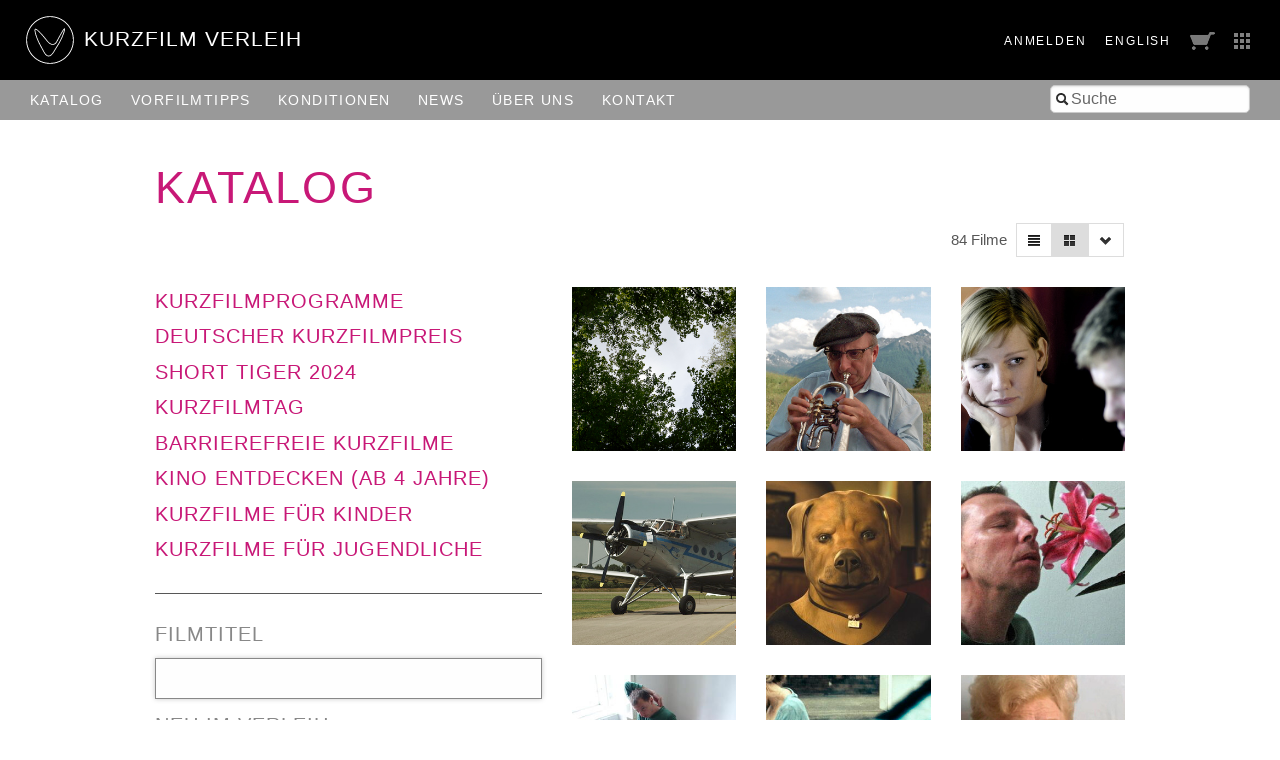

--- FILE ---
content_type: text/html; charset=utf-8
request_url: https://verleih.shortfilm.com/films?page=6&q%5Bmatches_all_topics%5D%5B%5D=12&q%5Bs%5D=in_catalogue_since+desc&view=grid
body_size: 28413
content:
<!DOCTYPE html>
<html class='no-js' lang='de'>
<head>
<meta content='width=device-width, initial-scale=1.0, maximum-scale=1' name='viewport'>
<title>

Kurzfilm Verleih
</title>
<link rel="stylesheet" media="screen" href="/assets/application-f6c96d8c1f772c4ac0b19c3c351e3f66c6343d94ae11d74c410593afa461c28c.css" data-turbolinks-track="true" />
<link rel="stylesheet" media="screen" href="https://shortfilm.com/assets/css/social.css" />
<script src="/assets/application-fde14909aa0e0b28d3d21aa74e4a886c85da216f8b464cf1bf8b7a18302ecc1f.js" data-turbolinks-track="true"></script>
<meta name="csrf-param" content="authenticity_token" />
<meta name="csrf-token" content="dfoZPaNIUgYS1fGRDFrGfr2FCoCRPG/Wp/OT/fRFYPwe6jZREtFvw+Ebyi9oQp1LdFsDDUHabQE5xEATyrazoA==" />
</head>
<body class='films index' data-scroll='body' data-turbolinks='true'>
  <script type="text/javascript">
    <!-- Piwik -->
    var _paq = _paq || [];
    document.addEventListener('turbolinks:load', function(event) {
      /* tracker methods like "setCustomDimension" should be called before "trackPageView" */
      _paq.push(['setCustomUrl', document.location]);
      _paq.push(['setDocumentTitle', document.title]);
      _paq.push(['trackPageView']);
      _paq.push(['enableLinkTracking']);
    });
    (function() {
      var u="//stats.shortfilm.com/";
      _paq.push(['setTrackerUrl', u+'piwik.php']);
      _paq.push(['setSiteId', '3']);
      var d=document, g=d.createElement('script'), s=d.getElementsByTagName('script')[0];
      g.type='text/javascript'; g.async=true; g.defer=true; g.src=u+'piwik.js'; s.parentNode.insertBefore(g,s);
    })();
    <!-- End Piwik Code -->
  </script>


<div class='loading-indicator'></div>
<div id='wrapper'>
<div id='messages'></div>
<header>
<div class='page-padding'>
<div class='float-left'>
<a class="logo-section" href="/"><img class="logo" src="/assets/logo-fce40c2e4da5f6069d54c6987b1af51c33d8177ab2489ffab51cdbd4aa233cc4.svg" />
<h1>KurzFilm Verleih</h1>
</a></div>
<div class='float-right'>
<span class='show-for-large'>
<span class='header-nav-element user_info'><a class="text-spaced" href="/users/sign_in">Anmelden</a>
</span>
<span class='header-nav-element'><a class="lang-switch en text-spaced" data-turbolinks="false" href="/en/films?page=6&amp;q%5Bmatches_all_topics%5D%5B%5D=12&amp;q%5Bs%5D=in_catalogue_since+desc&amp;view=grid">English</a>
</span>
</span>
<span class='header-nav-element cart'><a href="/cart"><span class='cart-title hide-for-medium'>Bestellliste</span>
<img src="/assets/cart-5f11d29c1510672954897213ecba9765bfd002abec6984cf8f455add9d7280ce.png" />
</a></span>
<span class='header-nav-element show-for-medium'><a data-toggle="boxes-menu" class="boxes-menu" href="#"><img src="/assets/btn-sites-a4281858a0b52311c3e349cca0bc5a241080402491aab5eb066184cea4584575.png" /></a>
<div class='dropdown-pane right bottom' data-close-on-click='true' data-dropdown id='boxes-menu'>
<ul>
<li class='box1'>
<a target="_blank" href="https://festival.shortfilm.com/"><div class='inner'>
Kurzfilm
Festival
Hamburg
</div>
</a></li>
<li class='box2'>
<a target="_blank" href="https://shortfilmsales.com/"><div class='inner'>
Kurzfilm
Sales
</div>
</a></li>
<li class='box3'>
<a target="_blank" href="https://verleih.shortfilm.com/"><div class='inner'>
Kurzfilm
Verleih
</div>
</a></li>
<li class='box4'>
<a target="_blank" href="https://moundfriese.shortfilm.com/"><div class='inner'>
Junges
Kurzfilm
Festival
Hamburg
Mo&Friese
</div>
</a></li>
<li class='box5'>
<a target="_blank" href="https://agentur.shortfilm.com/"><div class='inner'>
Kurzfilm
Agentur
</div>
</a></li>
<li class='box6'>
<a target="_blank" href="https://vimeo.com/user14596529/vod_pages"><div class='inner'>
Kurzfilm
Shop
</div>
</a></li>
<li class='box7'>
<a target="_blank" href="https://schule.shortfilm.com/"><div class='inner'>
Kurzfilm
Schule
</div>
</a></li>
<li class='box8'>
<a target="_blank" href="https://news.shortfilm.com/"><div class='inner'>
Kurzfilm
News
</div>
</a></li>
<li class='box9'>
<a target="_blank" href="https://www.youtube.com/user/KurzFilmAgentur"><div class='inner'>
Film der Woche
Youtube
</div>
</a></li>
</ul>
</div>
</span>
<span class='button-nav-toggle' data-hide-for='large' data-responsive-toggle='menu'>
<button class='hamburger' data-toggle></button>
</span>
</div>
</div>
</header>

<div class='top-bar' id='menu'>
<div class='page-padding'>
<div class='top-bar-right'>
<ul class='menu vertical large-horizontal'>
<li><form class="film_search" id="full_text_search" action="/films" accept-charset="UTF-8" method="get"><input name="utf8" type="hidden" value="&#x2713;" /><input type="hidden" name="view" id="view" value="grid" />
<div class='inner-addon left-addon'>
<i class='icon-search'></i>
<input type="search" name="search" id="search" placeholder="Suche" />
</div>
</form></li>
</ul>
</div>
<div class='top-bar-left'>
<ul class='menu vertical large-horizontal'>
<li class='hide-for-large user_info'><a class="text-spaced" href="/users/sign_in">Anmelden</a>
</li>
<li class='hide-for-medium cart'><a href="/cart"><span class='cart-title hide-for-medium'>Bestellliste</span>
<img src="/assets/cart-5f11d29c1510672954897213ecba9765bfd002abec6984cf8f455add9d7280ce.png" />
</a></li>
<li><a href="/films">Katalog</a></li>
<li><a href="/film_tips">Vorfilm&shy;tipps</a></li>
<li><a href="/pages/konditionen">Konditionen</a></li>
<li><a href="/pages/news">News</a></li>
<li><a href="/pages/ueber-uns">Über uns</a></li>
<li><a href="/pages/kontakt">Kontakt</a></li>
<li class='hide-for-large'><a class="lang-switch en text-spaced" data-turbolinks="false" href="/en/films?page=6&amp;q%5Bmatches_all_topics%5D%5B%5D=12&amp;q%5Bs%5D=in_catalogue_since+desc&amp;view=grid">English</a>
</li>
</ul>
</div>
</div>
</div>

<div class='main-content'>
<div class='row'>
<div class='columns'>
<h1 class='page-title no-line-height'>Katalog</h1>
</div>
</div>
<div class='row'>
<div class='columns right'>
<div class='grid-selector button-group'>
<a class="button tiny filter" data-toggle="catalogue_filter" href="#"><i class='icon-filter'></i>
</a><a class="button tiny " data-no-turbolink="true" href="/films?page=6&amp;q%5Bmatches_all_topics%5D%5B%5D=12&amp;q%5Bs%5D=in_catalogue_since+desc&amp;view=list"><i class='icon-align-justify'></i>
</a><a class="button tiny active" data-no-turbolink="true" href="/films?page=6&amp;q%5Bmatches_all_topics%5D%5B%5D=12&amp;q%5Bs%5D=in_catalogue_since+desc&amp;view=grid"><i class='icon-th-large'></i>
</a><a class="button tiny" data-toggle="sort-links" href=""><i class='icon-chevron-down'></i>
</a><ul class='dropdown-pane menu vertical small' data-close-on-click='true' data-dropdown data-no-turbolink id='sort-links'>
<li>
<a class='sort_link_header'>
<strong>Sortieren nach:</strong>
</a>
</li>
<li><a class="sort_link " href="/films?page=6&amp;q%5Bmatches_all_topics%5D%5B%5D=12&amp;q%5Bs%5D=title_case_insensitive+asc&amp;view=grid">Filmtitel</a></li>
<li><a class="sort_link " href="/films?page=6&amp;q%5Bmatches_all_topics%5D%5B%5D=12&amp;q%5Bs%5D=length+asc&amp;view=grid">Länge</a></li>
<li><a class="sort_link " href="/films?page=6&amp;q%5Bmatches_all_topics%5D%5B%5D=12&amp;q%5Bs%5D=year_of_production+asc&amp;view=grid">Jahr</a></li>
<li><a class="sort_link desc" href="/films?page=6&amp;q%5Bmatches_all_topics%5D%5B%5D=12&amp;q%5Bs%5D=in_catalogue_since+asc&amp;view=grid">Im Katalog seit&nbsp;&#9660;</a></li>
</ul>
</div>

<div class='film-count'>
84 Filme
</div>
</div>
</div>
<div class='row page-vertical-padding'>
<div class='medium-5 columns side-bar' data-toggler='active' id='catalogue_filter'>
<div class='categories'>
<h2 class='category'><a href="/categories/kurzfilmprogramme">Kurzfilmprogramme</a></h2>
<h2 class='category'><a href="/categories/deutscher-kurzfilmpreis">Deutscher Kurzfilmpreis</a></h2>
<h2 class='category'><a href="/categories/short-tiger-2016">Short Tiger 2024</a></h2>
<h2 class='category'><a href="/categories/kurzfilmtag">Kurzfilmtag</a></h2>
<h2 class='category'><a href="/categories/barrierefreie-kurzfilme">Barrierefreie Kurzfilme</a></h2>
<h2 class='category'><a href="/categories/kino-entdecken-ab-4-jahre">Kino entdecken (ab 4 Jahre)</a></h2>
<h2 class='category'><a href="/categories/kurzfilme-fuer-kinder">Kurzfilme für Kinder </a></h2>
<h2 class='category'><a href="/categories/kurzfilme-fuer-jugendliche-ab-12-jahre">Kurzfilme für Jugendliche </a></h2>
</div>

<form class="film_search" id="film_search" action="/films" accept-charset="UTF-8" method="get"><input name="utf8" type="hidden" value="&#x2713;" /><input type="hidden" name="view" id="view" value="grid" />
<div class='field'>
<label for="q_title_de_or_title_en_cont">Filmtitel</label>
<input autofocus="autofocus" type="search" name="q[title_de_or_title_en_cont]" id="q_title_de_or_title_en_cont" />
</div>
<div class='field'>
<label for="q_latest_label">Neu im Verleih</label>
<div class='field-wrapper'>
<label class='hint'>
<input class="trigger-checkbox" type="checkbox" value="1" name="q[latest]" id="q_latest" />
nur neue Filme anzeigen
</label>
</div>
</div>
<div class='field'>
<label for="q_directors_name_cont">Regie</label>
<div class='field-wrapper'>
<input class="autocomplete_directors trigger" type="search" name="q[directors_name_cont]" id="q_directors_name_cont" />
</div>
</div>
<div class='field length'>
<label for="q_length_in_minutes">Länge</label>
<div class='field-wrapper slider-input' data-longest='112' id='length_in_minutes'></div>
<div class='hidden-fields'>
<input type="search" name="q[length_in_minutes_gteq]" id="q_length_in_minutes_gteq" />
<input type="search" name="q[length_in_minutes_lteq]" id="q_length_in_minutes_lteq" />
</div>
</div>
<div class='field'>
<label for="q_genres_id_eq">Gattung</label>
<div class='field-wrapper'>
<select class="trigger" name="q[genres_id_eq]" id="q_genres_id_eq"><option value=""></option>
<option value="124">Action</option>
<option value="4">Animationsfilm</option>
<option value="20">Dokumentarfilm</option>
<option value="125">Drama</option>
<option value="126">Essay</option>
<option value="27">Experimentalfilm</option>
<option value="132">Home Movie</option>
<option value="130">Horrorfilm</option>
<option value="129">Jugendfilm</option>
<option value="123">Kinderfilm</option>
<option value="127">Komödie</option>
<option value="128">Krimi</option>
<option value="46">Musical</option>
<option value="1">Spielfilm</option></select>
</div>
</div>
<div class='field multiple-select'>
<label for="q_themes_id_in">Themen</label>
<div class='field-wrapper'>
<input name="q[matches_all_topics][]" type="hidden" value="" /><select multiple="multiple" class="trigger" name="q[matches_all_topics][]" id="q_matches_all_topics"><option value="18">Action</option>
<option value="65">Alkohol &amp; Drogen</option>
<option value="21">Alter</option>
<option value="19">Arbeit</option>
<option value="43">Architektur</option>
<option value="66">Behinderung &amp; Inklusion</option>
<option selected="selected" value="12">Beziehung / -skrisen</option>
<option value="44">Diskriminierung</option>
<option value="64">Drama</option>
<option value="40">Essay</option>
<option value="24">Essen &amp; Trinken</option>
<option value="16">Experimentell</option>
<option value="35">Familie</option>
<option value="38">Fantastischer Film</option>
<option value="29">Filme von Frauen</option>
<option value="22">Film im Film</option>
<option value="67">Flucht &amp; Migration</option>
<option value="25">Fremde Länder</option>
<option value="68">Freundschaft</option>
<option value="14">Für Jugendliche</option>
<option value="69">Geschichte</option>
<option value="11">Gesellschaftskritisch</option>
<option value="5">Gewalt</option>
<option value="136">Halloween</option>
<option value="39">Horror</option>
<option value="70">Jugend</option>
<option value="71">Kinderfilm</option>
<option value="37">Kindheit</option>
<option value="133">Kolonialismus</option>
<option value="72">Komödie</option>
<option value="32">Konsum &amp; Genuß</option>
<option value="73">Krankheit</option>
<option value="41">Krieg &amp; die Folgen</option>
<option value="15">Kriminalität</option>
<option value="74">Kunst</option>
<option value="45">LGBTIQA+</option>
<option value="10">Liebe</option>
<option value="135">Mode</option>
<option value="9">Musik</option>
<option value="36">Mütter</option>
<option value="120">Party</option>
<option value="79">Politik</option>
<option value="94">Rassismus</option>
<option value="131">Reisen &amp; Urlaub</option>
<option value="42">Religion </option>
<option value="7">Satire</option>
<option value="137">Schule</option>
<option value="6">Schwarzer Humor</option>
<option value="33">Science Fiction</option>
<option value="75">Sexualität</option>
<option value="119">Sommer</option>
<option value="2">Spannung &amp; Thriller</option>
<option value="30">Sport</option>
<option value="118">Technik</option>
<option value="17">Tiere</option>
<option value="3">Tod</option>
<option value="34">Tragödie</option>
<option value="82">Transport &amp; Verkehr</option>
<option value="28">Umwelt &amp; Natur</option>
<option value="26">Väter</option>
<option value="80">Vertikalfilm</option>
<option value="77">Weihnachten</option>
<option value="78">Wirtschaft</option>
<option value="134">Wut</option></select>
</div>
</div>
<div class='field'>
<label for="q_countries_id_eq">Land</label>
<div class='field-wrapper'>
<select class="trigger" name="q[countries_id_eq]" id="q_countries_id_eq"><option value=""></option>
<option value="38">Ägypten</option>
<option value="45">Argentinien</option>
<option value="11">Australien</option>
<option value="42">Belarus</option>
<option value="16">Belgien</option>
<option value="15">Brasilien</option>
<option value="34">Bulgarien</option>
<option value="39">Burkina Faso</option>
<option value="58">Chile</option>
<option value="9">Dänemark</option>
<option value="1">Deutschland</option>
<option value="57">Estland</option>
<option value="4">Finnland</option>
<option value="17">Frankreich</option>
<option value="40">Ghana</option>
<option value="7">Großbritannien</option>
<option value="14">Irland</option>
<option value="50">Island</option>
<option value="32">Israel</option>
<option value="29">Italien</option>
<option value="56">Japan</option>
<option value="20">Jugoslawien</option>
<option value="19">Kanada</option>
<option value="52">Kosovo</option>
<option value="43">Kroatien</option>
<option value="41">Libanon</option>
<option value="47">Litauen</option>
<option value="27">Luxemburg</option>
<option value="44">Mexiko</option>
<option value="10">Neuseeland</option>
<option value="22">Niederlande</option>
<option value="5">Norwegen</option>
<option value="13">Österreich</option>
<option value="48">Peru</option>
<option value="8">Polen</option>
<option value="18">Portugal</option>
<option value="23">Russland</option>
<option value="6">Schweden</option>
<option value="3">Schweiz</option>
<option value="21">Slowakische Republik</option>
<option value="46">Slowenien</option>
<option value="31">Spanien</option>
<option value="55">Südkorea</option>
<option value="36">Syldavien</option>
<option value="53">Taiwan</option>
<option value="12">Tschechische Republik</option>
<option value="33">Türkei</option>
<option value="49">Ukraine</option>
<option value="26">Ungarn</option>
<option value="59">Uruguay</option>
<option value="2">USA</option>
<option value="28">Verschiedene Länder</option></select>
</div>
</div>
<div class='field'>
<label for="q_year_of_production_eq">Jahr</label>
<div class='field-wrapper slider-input' data-first='1970' data-last='2025' id='year_of_production'></div>
<div class='hidden-fields'>
<input type="search" name="q[year_of_production_gteq]" id="q_year_of_production_gteq" />
<input type="search" name="q[year_of_production_lteq]" id="q_year_of_production_lteq" />
</div>
</div>
<div class='field'>
<label for="q_dialogues_id_eq">Sprache</label>
<div class='field-wrapper'>
<select class="trigger" name="q[dialogues_id_eq]" id="q_dialogues_id_eq"><option value=""></option>
<option value="40">Albanisch</option>
<option value="27">Arabisch</option>
<option value="31">Belorussisch</option>
<option value="42">Bosnisch</option>
<option value="22">Bulgarisch</option>
<option value="47">Chinesisch</option>
<option value="12">Dänisch</option>
<option value="1">Deutsch</option>
<option value="23">Deutsche Zwischentitel</option>
<option value="48">Emberá-Chamí</option>
<option value="4">Englisch</option>
<option value="3">Englische Zwischentitel</option>
<option value="46">Estnisch</option>
<option value="5">Finnisch</option>
<option value="9">Flämisch</option>
<option value="10">Französisch</option>
<option value="32">Griechisch</option>
<option value="18">Hindi</option>
<option value="36">Isländisch</option>
<option value="24">Italienisch</option>
<option value="29">Japanisch</option>
<option value="44">Koreanisch</option>
<option value="50">Kurdisch</option>
<option value="11">Niederländisch</option>
<option value="6">Norwegisch</option>
<option value="2">Ohne Dialog</option>
<option value="19">Persisch</option>
<option value="21">Polnisch</option>
<option value="7">Portugiesisch</option>
<option value="33">Rumänisch</option>
<option value="16">Russisch</option>
<option value="34">Sami</option>
<option value="8">Schwedisch</option>
<option value="17">Schweizerdeutsch</option>
<option value="26">Serbisch</option>
<option value="35">Slowenisch</option>
<option value="43">Somali</option>
<option value="37">Sorbisch</option>
<option value="15">Spanisch</option>
<option value="28">Suaheli</option>
<option value="25">Tibetischer Dialekt</option>
<option value="52">Tigrinya</option>
<option value="39">Tschechisch</option>
<option value="13">Türkisch</option>
<option value="38">Ukrainisch</option>
<option value="30">Ungarisch</option>
<option value="20">Urdu</option>
<option value="41">Usbekisch</option>
<option value="14">Verschiedene Sprachen</option>
<option value="51">Vietnamesisch</option></select>
</div>
</div>
<div class='field'>
<label for="q_subtitles_id_eq">Untertitel</label>
<div class='field-wrapper'>
<select class="trigger" name="q[subtitles_id_eq]" id="q_subtitles_id_eq"><option value=""></option>
<option value="1">Deutsch</option>
<option value="4">Englisch</option>
<option value="10">Französisch</option>
<option value="45">Voiceover, deutsch</option></select>
</div>
</div>
<div class='field'>
<label for="q_screen_formats_id_eq">Vorführformat</label>
<div class='field-wrapper'>
<select class="trigger" name="q[screen_formats_id_eq]" id="q_screen_formats_id_eq"><option value=""></option>
<option value="4">16 mm</option>
<option value="1">35 mm</option>
<option value="5">Blu-ray</option>
<option value="3">DCP</option>
<option value="8">DCP barrierefrei (CCAP+VI)</option>
<option value="9">Download (MP4)</option>
<option value="2">DVD</option>
<option value="7">für den Einsatz im Schulunterricht</option>
<option value="6">Online-Einbettung</option></select>
</div>
</div>
<div class='field'>
<label for="q_process_eq">Filmprozess</label>
<div class='field-wrapper'>
<select class="trigger" name="q[process_eq]" id="q_process_eq"><option value=""></option>
<option value="colour">Farbe</option>
<option value="bw">S/W</option>
<option value="both">Farbe und S/W</option></select>
</div>
</div>
<div class='field'>
<label for="q_pg_eq">FSK</label>
<div class='field-wrapper'>
<select class="trigger" name="q[pg_eq]" id="q_pg_eq"><option value=""></option>
<option value="0">Ab 0 Jahre</option>
<option value="6">Ab 6 Jahre</option>
<option value="12">Ab 12 Jahre</option>
<option value="16">Ab 16 Jahre</option>
<option value="18">Ab 18 Jahre</option></select>
</div>
</div>
<div class='field'>
<label for="q_award_categories_eq">Preisträger &amp; Nominierungen</label>
<div class='field-wrapper'>
<select class="trigger" name="q[award_categories_id_eq]" id="q_award_categories_id_eq"><option value=""></option>
<option value="59">BAFTA</option>
<option value="55">Berlinale</option>
<option value="51">Cannes</option>
<option value="54">Clermont-Ferrand</option>
<option value="57">Deutscher Kurzfilmpreis</option>
<option value="61">Europäischer Filmpreis</option>
<option value="53">Hamburg</option>
<option value="56">Oberhausen</option>
<option value="52">Oscar</option>
<option value="62">Short Tiger</option>
<option value="58">Studentenoscar</option>
<option value="60">Sundance</option>
<option value="63">Venedig</option></select>
</div>
</div>
<div style='margin-top: 2rem'>
<input type="submit" value="Suche" class="button hollow" data-disable-with="Suche ..." />
<a class="button hollow" href="/films">Zurücksetzen</a>
</div>
</form>
</div>
<div class='medium-7 columns'>
<div id='films'>
<div class='inner'>
<div class='row small-up-2 medium-up-3 films'>
<div class='column column-block film-as-grid film'>
<a href="/films/warum-wir-waren-was-wir-waren"><img onload="this.className = &quot;loaded&quot;" src="/attachments/5285dacc03d9c8e249131f7075d791da71c3dd6c/store/fill/300/300/b8f3378d13429ee46a6a377f3b7f8853e1841c730de52c3c22c985e6203e/image.jpeg" width="300" height="300" />
<div class='overlay'>
<div class='bg'></div>
<p class='title'>Warum wir waren was wir waren</p>
<div class='infos'>
Deutschland
2011
<div class='length nowrap'>8'55 Min.</div>
</div>
</div>

</a></div>
<div class='column column-block film-as-grid film'>
<a href="/films/ich-bin-s-helmut"><img onload="this.className = &quot;loaded&quot;" src="/attachments/0f1af89099e2422bf6a2b8e0043ab2bec2e9a368/store/fill/300/300/eaa3acd5311dfb49143d24b67ee19f8429db0bd3e5fad786b5a5085841cb/image.jpeg" width="300" height="300" />
<div class='overlay'>
<div class='bg'></div>
<p class='title'>Ich bin&#39;s Helmut</p>
<div class='infos'>
Schweiz
2009
<div class='length nowrap'>11'50 Min.</div>
</div>
</div>

</a></div>
<div class='column column-block film-as-grid film'>
<a href="/films/fliegen"><img onload="this.className = &quot;loaded&quot;" src="/attachments/3a79c76715e9d4c53ed03f6794dd19a662a10342/store/fill/300/300/7f3abca1d733af33ce48e31bc31f32ee357271b1b879ef182268f5523bf3/image.jpeg" width="300" height="300" />
<div class='overlay'>
<div class='bg'></div>
<p class='title'>Fliegen</p>
<div class='infos'>
Deutschland
2009
<div class='length nowrap'>25'30 Min.</div>
</div>
</div>

</a></div>
<div class='column column-block film-as-grid film'>
<a href="/films/drop-dead"><img onload="this.className = &quot;loaded&quot;" src="/attachments/6ac2280b14b549d828d15cd43c58effcac6d45e8/store/fill/300/300/97be44d5e0c68d0f5acb7842e16c2d4664106e508ec891ff6f222b71b76d/image.jpeg" width="300" height="300" />
<div class='overlay'>
<div class='bg'></div>
<p class='title'>Drop Dead!</p>
<div class='infos'>
Niederlande
2009
<div class='length nowrap'>9'35 Min.</div>
</div>
</div>

</a></div>
<div class='column column-block film-as-grid film'>
<a href="/films/12-jahre"><img onload="this.className = &quot;loaded&quot;" src="/attachments/3f2505b80ee499624f32525209c2bbb48d8d389b/store/fill/300/300/36606b5081faeb1c0bced10a900310b7893da58aeaae9d7c9022ef0a2123/image.jpeg" width="300" height="300" />
<div class='overlay'>
<div class='bg'></div>
<p class='title'>12 Jahre</p>
<div class='infos'>
Deutschland
2010
<div class='length nowrap'>3'40 Min.</div>
</div>
</div>

</a></div>
<div class='column column-block film-as-grid film'>
<a href="/films/die-leiden-des-herrn-karpf-der-besuch"><img onload="this.className = &quot;loaded&quot;" src="/attachments/9c079831b39e06ade606b123699097cce5bef01e/store/fill/300/300/2864389d94e626c656b10799026a43d48b469399f031b8b30c174f54e2d2/image.jpeg" width="300" height="300" />
<div class='overlay'>
<div class='bg'></div>
<p class='title'>Die Leiden des Herrn Karpf - Der Besuch</p>
<div class='infos'>
Deutschland,Österreich
2008
<div class='length nowrap'>9'12 Min.</div>
</div>
</div>

</a></div>
<div class='column column-block film-as-grid film'>
<a href="/films/die-leiden-des-herrn-karpf-der-geburtstag"><img onload="this.className = &quot;loaded&quot;" src="/attachments/194900b10314d4a6061749109fe13fb6be969b4a/store/fill/300/300/78cf8aa95856557f62bb6ddb91bccdedad128f2b2333ab59b2c8bdd77bcf/image.jpeg" width="300" height="300" />
<div class='overlay'>
<div class='bg'></div>
<p class='title'>Die Leiden des Herrn Karpf - Der Geburtstag</p>
<div class='infos'>
Deutschland
2008
<div class='length nowrap'>10'38 Min.</div>
</div>
</div>

</a></div>
<div class='column column-block film-as-grid film'>
<a href="/films/spider"><img onload="this.className = &quot;loaded&quot;" src="/attachments/591dd6857a4dc4dbebdbb863a9218c341993b804/store/fill/300/300/c4d082b9da5117296cf95bc909c0f60754d11421d0947a6791719f487797/image.jpeg" width="300" height="300" />
<div class='overlay'>
<div class='bg'></div>
<p class='title'>Spider</p>
<div class='infos'>
Australien
2007
<div class='length nowrap'>9'31 Min.</div>
</div>
</div>

</a></div>
<div class='column column-block film-as-grid film'>
<a href="/films/kwiz"><img onload="this.className = &quot;loaded&quot;" src="/attachments/edfa4d7156e916e4459ec3e9f62576365614cd3b/store/fill/300/300/1f30ae51b115a563696ac9f52d68062be710f3b9ef787391f5da1ff15594/image.jpeg" width="300" height="300" />
<div class='overlay'>
<div class='bg'></div>
<p class='title'>Kwiz</p>
<div class='infos'>
Belgien
2006
<div class='length nowrap'>6'09 Min.</div>
</div>
</div>

</a></div>
<div class='column column-block film-as-grid film'>
<a href="/films/soft"><img onload="this.className = &quot;loaded&quot;" src="/attachments/0479bf5bd979268cb02924a74dbc898b4b2b7d47/store/fill/300/300/242c5d22b2135779f2bb1ec547fde5552222fcab62cc0237c5b01b8324d4/image.jpeg" width="300" height="300" />
<div class='overlay'>
<div class='bg'></div>
<p class='title'>Soft</p>
<div class='infos'>
Großbritannien
2006
<div class='length nowrap'>14'00 Min.</div>
</div>
</div>

</a></div>
<div class='column column-block film-as-grid film'>
<a href="/films/mammal"><img onload="this.className = &quot;loaded&quot;" src="/attachments/822e4638525ab4366c8fc86ccd99cb7fabcbfdfd/store/fill/300/300/59feecb4395639ef157ac5a4aa7a9bbef96888295b840039f27736c6d702/image.jpeg" width="300" height="300" />
<div class='overlay'>
<div class='bg'></div>
<p class='title'>Mammal</p>
<div class='infos'>
Deutschland
2007
<div class='length nowrap'>7'47 Min.</div>
</div>
</div>

</a></div>
<div class='column column-block film-as-grid film'>
<a href="/films/eine-einfache-liebe"><img onload="this.className = &quot;loaded&quot;" src="/attachments/3a336fe37c7482530739b4e8fb12cb064c2cf174/store/fill/300/300/bc686b71a340f05990b8467669a3459630620830e7b9c18c6b57c87887b4/image.jpeg" width="300" height="300" />
<div class='overlay'>
<div class='bg'></div>
<p class='title'>Eine einfache Liebe</p>
<div class='infos'>
Deutschland
2005
<div class='length nowrap'>20'00 Min.</div>
</div>
</div>

</a></div>
</div>

</div>
<div class='pagination-centered'>
<ul class='pagination'>

<li class='prev'>
<a class="prev" rel="prev" href="/films?page=5&amp;q%5Bmatches_all_topics%5D%5B%5D=12&amp;q%5Bs%5D=in_catalogue_since+desc&amp;view=grid"><</a>
</li>






<li class='current'>
<a data-url="/films?page=6&amp;q%5Bmatches_all_topics%5D%5B%5D=12&amp;q%5Bs%5D=in_catalogue_since+desc&amp;view=grid" href="#">6</a>
</li>


<li class='next'>
<a class="next" rel="next" href="/films?page=7&amp;q%5Bmatches_all_topics%5D%5B%5D=12&amp;q%5Bs%5D=in_catalogue_since+desc&amp;view=grid">></a>
</li>


</ul>
</div>

</div>
</div>
</div>
</div>

<footer>
<div class='medium-8 columns'>
<p style='padding-top:5px'>
&copy; 1992 - 2026 KurzFilm Agentur Hamburg
&middot;
<a href="https://www.shortfilm.com/impressum">Impressum</a>
&middot;
<a href="https://www.shortfilm.com/datenschutz">Datenschutz</a>
</p>
</div>
<div class='medium-4 columns'>
<div class='social_icons'>
<a class="social_icon" target="_blank" href="https://instagram.com/kurzfilm_hamburg"><img src="https://shortfilm.com/assets/images/social/instagram.png" /></a>
<a class="social_icon" target="_blank" href="https://www.youtube.com/user/KurzFilmAgentur"><img src="https://shortfilm.com/assets/images/social/youtube.png" /></a>
<a class="social_icon" target="_blank" href="https://www.facebook.com/kurzfilmagentur"><img src="https://shortfilm.com/assets/images/social/facebook.png" /></a>
</div>
</div>
</footer>

</div>
<div class='link-to-top-wrapper'>
<a class="link-to-top" title="zum Seitenanfang" href="#top"><i class='icon-chevron-up'></i>
</a></div>

<div class='reveal' data-reveal id='modal'>
<div class='content'></div>
<button class='close-button' data-close>
<span>
&times;
</span>
</button>
</div>

</body>
</html>
